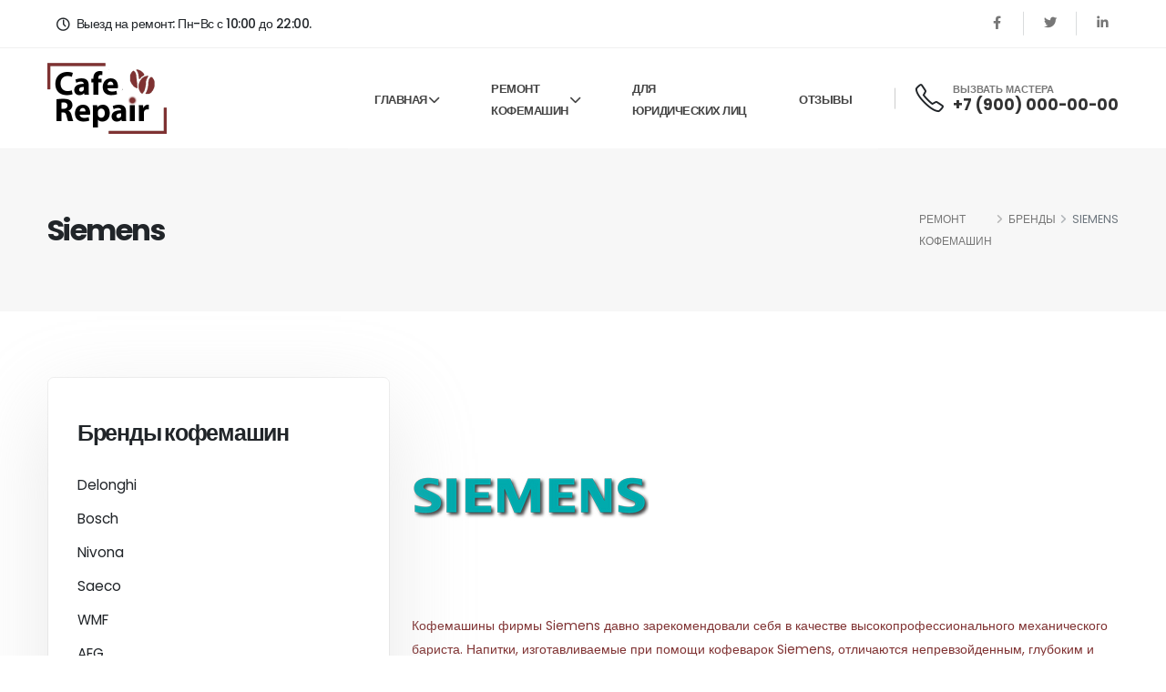

--- FILE ---
content_type: text/html; charset=UTF-8
request_url: https://cafe-repair.ru/remont-kofemashin-siemens.html
body_size: 6557
content:
<!DOCTYPE html>
<html>
<head>
<base href="https://cafe-repair.ru/">
<meta charset="utf-8">
<meta http-equiv="X-UA-Compatible" content="IE=edge">	
<title>Ремонт кофемашин Siemens | Cafe-repair</title>
<meta property="og:title" content="Ремонт кофемашин Siemens | Cafe-repair">
<meta property="og:description" content="">
<meta property="og:type" content="website" />
<meta property="og:image" content="/img/logo.png">
<meta property="og:site_name" content="Ремонт кофемашин">
<meta name="description" content="">
<meta name="keywords" content="">
<meta name="author" content="cafe-repair.ru">
<link rel="shortcut icon" href="assets/tmpl/img/favicon.ico" type="image/x-icon" />
<link rel="apple-touch-icon" href="assets/tmpl/img/apple-touch-icon.png">
<meta name="viewport" content="width=device-width, initial-scale=1, minimum-scale=1.0, shrink-to-fit=no">
<link id="googleFonts" href="https://fonts.googleapis.com/css?family=Poppins:300,400,500,600,700,800&display=swap" rel="stylesheet" type="text/css">
<link rel="stylesheet" href="assets/tmpl/vendor/bootstrap/css/bootstrap.min.css">
<link rel="stylesheet" href="assets/tmpl/vendor/fontawesome-free/css/all.min.css">
<link rel="stylesheet" href="assets/tmpl/vendor/animate/animate.compat.css">
<link rel="stylesheet" href="assets/tmpl/vendor/simple-line-icons/css/simple-line-icons.min.css">
<link rel="stylesheet" href="assets/tmpl/vendor/owl.carousel/assets/owl.carousel.min.css">
<link rel="stylesheet" href="assets/tmpl/vendor/owl.carousel/assets/owl.theme.default.min.css">
<link rel="stylesheet" href="assets/tmpl/vendor/magnific-popup/magnific-popup.min.css">
<link rel="stylesheet" href="assets/tmpl/vendor/bootstrap-star-rating/css/star-rating.min.css">
<link rel="stylesheet" href="assets/tmpl/vendor/bootstrap-star-rating/themes/krajee-fas/theme.min.css">
<link rel="stylesheet" href="assets/tmpl/css/theme-shop.css">
<link rel="stylesheet" href="assets/tmpl/css/theme-blog.css">

<link rel="stylesheet" href="assets/tmpl/css/theme.css">
<link rel="stylesheet" href="assets/tmpl/css/theme-elements.css">
<link rel="stylesheet" href="assets/tmpl/css/demo.css">
<link id="skinCSS" rel="stylesheet" href="assets/tmpl/css/skin.css">
<link rel="stylesheet" href="assets/tmpl/css/custom.css">
<script src="assets/tmpl/vendor/modernizr/modernizr.min.js"></script>
<link rel="stylesheet" href="/assets/components/ajaxform/css/default.css" type="text/css" />
</head>
<body>
<div class="body">
<header id="header" data-plugin-options="{'stickyEnabled': true, 'stickyEnableOnBoxed': true, 'stickyEnableOnMobile': false, 'stickyStartAt': 54, 'stickySetTop': '-54px', 'stickyChangeLogo': false}">
	<div class="header-body header-body-bottom-border-fixed box-shadow-none border-top-0">
		<div class="header-top header-top-small-minheight header-top-simple-border-bottom">
			<div class="container py-2">
				<div class="header-row justify-content-between">
					<div class="header-column col-auto px-0">
						<div class="header-row">
							<div class="header-nav-top">
								<ul class="nav nav-pills position-relative">
									<li class="nav-item nav-item-left-border nav-item-left-border-remove nav-item-left-border-sm-show">
										<span class="d-flex align-items-center font-weight-medium text-color-dark ws-nowrap text-3"><i class="icons icon-clock font-weight-bold position-relative text-3 top-1 me-2"></i> Выезд на ремонт: Пн-Вс с 10:00 до 22:00.</span>
									</li>
								</ul>
							</div>
						</div>
					</div>
					<div class="header-column justify-content-end col-auto px-0 d-none d-md-flex">
						<div class="header-row">
							<nav class="header-nav-top">
								<ul class="header-social-icons social-icons social-icons-clean social-icons-icon-gray social-icons-medium custom-social-icons-divider">
									<li class="social-icons-facebook">
										<a href="https://www.facebook.com/" target="_blank" title="Facebook"><i class="fab fa-facebook-f"></i></a>
									</li>
									<li class="social-icons-twitter">
										<a href="https://www.twitter.com/" target="_blank" title="Twitter"><i class="fab fa-twitter"></i></a>
									</li>
									<li class="social-icons-linkedin">
										<a href="http://www.linkedin.com/" target="_blank" title="Linkedin"><i class="fab fa-linkedin-in"></i></a>
									</li>
								</ul>
							</nav>
						</div>
					</div>
				</div>
			</div>
		</div>
		<div class="header-container container">
			<div class="header-row">
				<div class="header-column w-100">
					<div class="header-row justify-content-between">
						<div class="header-logo z-index-2 col-lg-1 px-0">
							<a href="demo-auto-services.html">
								<img alt="Porto" width="131px" height="78px" data-sticky-width="82" data-sticky-height="40" data-sticky-top="84" src="assets/tmpl/img/logo.png">
							</a>
						</div>
						<div class="header-nav header-nav-links justify-content-end pe-lg-4 me-lg-3">
							<div class="header-nav-main header-nav-main-arrows header-nav-main-dropdown-no-borders header-nav-main-effect-3 header-nav-main-sub-effect-1">
						    	
						
							<nav class="collapse">
							  <ul  class="nav nav-pills""  id="mainNav"><li class="dropdown"><a class="dropdown-item" href="/" >Главная&nbsp; <i class="fas fa-chevron-down"></i></a><ul class="dropdown-menu"> <li class="dropdown"><a class="dropdown-item" href="o-kompanii.html" >О компании</a></li><li class="dropdown"><a class="dropdown-item" href="blog/" >Блог&nbsp; <i class="fas fa-chevron-down"></i></a><ul class="dropdown-menu"> <li class="dropdown"><a class="dropdown-item" href="kak-xranit-kofe.html" >Как хранить кофе</a></li><li class="dropdown"><a class="dropdown-item" href="kak-pravilno-vyibrat-kofe.html" >Как правильно выбрать кофе</a></li><li class="dropdown"><a class="dropdown-item" href="kak-proizvodyat-kofe.html" >Как производят кофе</a></li><li class="dropdown"><a class="dropdown-item" href="raznovidnosti-kofe-nazvanie,-opisanie,-foto.html" >Разновидности кофе: название, описание, фото</a></li><li class="dropdown"><a class="dropdown-item" href="nuzhno-li-vyiklyuchat-kofemashinu.html" >Нужно ли выключать кофемашину?</a></li><li class="dropdown"><a class="dropdown-item" href="kakuyu-kofemashinu-luchshe-kupit.html" >Какую кофемашину лучше купить</a></li></ul></li></ul></li><li class="dropdown"><a class="dropdown-item" href="remont-kofemashin/" rel="category">Ремонт<br/> кофемашин&nbsp; <i class="fas fa-chevron-down"></i></a><ul class="dropdown-menu"> <li class="dropdown"><a class="dropdown-item" href="neispravnosti/" rel="category">Неисправности&nbsp; <i class="fas fa-chevron-down"></i></a><ul class="dropdown-menu"> <li class="dropdown"><a class="dropdown-item" href="kofemashina-ne-vzbivaet-moloko.html" >Кофемашина не взбивает молоко</a></li><li class="dropdown"><a class="dropdown-item" href="kofemashina-ne-greet-vodu.html" >Кофемашина не греет воду</a></li><li class="dropdown"><a class="dropdown-item" href="kofemashina-ne-melet-zerna-kofe.html" >Кофемашина не мелет зерна кофе</a></li><li class="dropdown"><a class="dropdown-item" href="kofemashina-ne-nalivaet-kofe.html" >Кофемашина не наливает кофе</a></li><li class="dropdown"><a class="dropdown-item" href="kofemashina-ne-podaet-vodu.html" >Кофемашина не подает воду</a></li><li class="dropdown"><a class="dropdown-item" href="kofemashina-ne-podaet-par.html" >Кофемашина не подает пар</a></li><li class="dropdown"><a class="dropdown-item" href="ne-vklyuchaetsya-kofemashina.html" >Не включается кофемашина</a></li><li class="dropdown"><a class="dropdown-item" href="protekaet-kofemashina.html" >Протекает кофемашина</a></li></ul></li><li class="dropdown"><a class="dropdown-item" href="tip-kofemashinyi/" rel="category">Тип кофемашины&nbsp; <i class="fas fa-chevron-down"></i></a><ul class="dropdown-menu"> <li class="dropdown"><a class="dropdown-item" href="remont-kapsulnyix-kofemashin.html" >Ремонт капсульных кофемашин</a></li><li class="dropdown"><a class="dropdown-item" href="remont-zernovyix-kofemashin.html" >Ремонт зерновых кофемашин</a></li><li class="dropdown"><a class="dropdown-item" href="remont-rozhkovyix-kofemashin.html" >Ремонт рожковых кофемашин</a></li><li class="dropdown"><a class="dropdown-item" href="remont-vstroennoj-kofemashinyi.html" >Ремонт встроенной кофемашины</a></li></ul></li><li class="dropdown"><a class="dropdown-item" href="brendyi/" rel="category">Бренды&nbsp; <i class="fas fa-chevron-down"></i></a><ul class="dropdown-menu"> <li class="dropdown"><a class="dropdown-item" href="remont-kofemashin-delonghi.html" >Delonghi</a></li><li class="dropdown"><a class="dropdown-item" href="remont-kofemashin-bosch.html" >Bosch</a></li><li class="dropdown"><a class="dropdown-item" href="remont-kofemashin-nivona.html" >Nivona</a></li><li class="dropdown"><a class="dropdown-item" href="remont-kofemashin-saeco.html" >Saeco</a></li><li class="dropdown"><a class="dropdown-item" href="remont-kofemashin-wmf.html" >WMF</a></li><li class="dropdown"><a class="dropdown-item" href="remont-kofemashin-aeg.html" >AEG</a></li><li class="dropdown"><a class="dropdown-item" href="remont-kofemashin-jura.html" >Jura</a></li><li class="dropdown"><a class="dropdown-item" href="remont-kofemashin-siemens.html" >Siemens</a></li></ul></li></ul></li><li class="dropdown"><a class="dropdown-item" href="dlya-yuridicheskix-licz.html" >Для<br/>юридических  лиц</a></li><li class="dropdown"><a class="dropdown-item" href="otzyivyi.html" >Отзывы</a></li></ul>
								
								</nav><!-- &tplCategoryFolder=`@INLINE <li class="dropdown"> &nbsp; <i class="fas fa-chevron-down"></i></li>`-->
							</div>
						</div>
						<ul class="header-extra-info custom-left-border-1 d-none d-xl-block">
							<li class="d-none d-sm-inline-flex ms-0">
								<div class="header-extra-info-icon">
									<i class="icons icon-phone text-3 text-color-dark position-relative top-3"></i>
								</div>
								<div class="header-extra-info-text line-height-2">
									<span class="text-1 font-weight-semibold text-color-default">ВЫЗВАТЬ МАСТЕРА</span>
									<strong class="text-4"><a href="tel:+1234567890" class="text-color-hover-primary text-decoration-none">+7 (900) 000-00-00</a></strong>
								</div>
							</li>
						</ul>
						<button class="btn header-btn-collapse-nav ms-4" data-bs-toggle="collapse" data-bs-target=".header-nav-main nav">
							<i class="fas fa-bars"></i>
						</button>
					</div>
				</div>
			</div>
		</div>
	</div>
</header>
 <div role="main" class="main">

				<section class="page-header page-header-modern bg-color-light-scale-1 page-header-lg">
					<div class="container">
						<div class="row">
							<div class="col-md-8 order-2 order-md-1 align-self-center p-static">
								<h1 class="text-color-dark font-weight-bold">Siemens</h1>
							</div>
							<div class="col-md-4 order-1 order-md-2 align-self-center">
							    <ul class="breadcrumb d-flex justify-content-md-end text-3-5"><li><a href="remont-kofemashin/" class="text-color-default text-color-hover-primary text-decoration-none">Ремонт<br/> кофемашин</a></li>
<li><a href="brendyi/" class="text-color-default text-color-hover-primary text-decoration-none">Бренды</a></li>
<li class="breadcrumb-item active">Siemens</li></li>
							<!--	<ul class="breadcrumb d-flex justify-content-md-end text-3-5">
									<li><a href="demo-auto-services.html" class="text-color-default text-color-hover-primary text-decoration-none">HOME</a></li>
									<li class="active">SERVICES</li>
								</ul>-->
							</div>
						</div>
					</div>
				</section>

				<div class="container my-5 pt-4 pb-5">
					<div class="row">
						<div class="col-lg-8 order-lg-2 mb-5 mb-lg-0 appear-animation animated fadeInUpShorter appear-animation-visible" data-appear-animation="fadeInUpShorter" data-appear-animation-delay="500" style="animation-delay: 500ms;">
					    <img src="assets/images/brand/siemens.jpg" class="logo" alt="Ремонт кофемашин Siemens" title="Ремонт кофемашин Siemens"/>
						<p>Кофемашины фирмы Siemens давно зарекомендовали себя в качестве высокопрофессионального механического бариста. Напитки, изготавливаемые при помощи кофеварок Siemens, отличаются непревзойденным, глубоким и выразительным вкусом.</p>
<p>Но техника, как и люди, имеет свойство уставать, давать сбой и ломаться. Поэтому даже высококачественным аппаратам именитого бренда иногда требуется срочный ремонт.</p>
<h2>Основные причины неисправности кофемашины Siemens</h2>
<p>Если ваш кофейный аппарат:</p>
<ul>
<li>при работе издает громкий и неестественный шум,</li>
<li>перестал перемалывать зерна кофе,</li>
<li>не нагревает воду,</li>
<li>не подает кипяток, молоко и пар,</li>
<li>или просто не включается.</li>
</ul>
<p>Значит, ему необходима срочная диагностика и ремонт.</p>
<p><strong>Причин поломки может быть несколько:</strong></p>
<p>1. Использование воды с большим содержанием различных примесей — что приводит к неизбежному образованию накипи на внутренних деталях аппарата и засору систем.<br />2. Нестабильная работа электросети – негативно влияющая на работу всего прибора в целом.<br />3. Механический износ деталей, связанный с частым и долгим использованием – закономерное явление, если ваша кофемашина безотказно служит уже в течение очень долгого времени.<br />4. Человеческий фактор – ситуация, когда причиной поломки является; безответственное обращение с агрегатом, недолжное обслуживание и неправильное использование, противоречащее инструкции производителя.</p>
<p>Иногда поломка может быть исправлена самостоятельно, но если вы не имеете достаточного навыка и знаний, то ремонт и обслуживание кофемашин Siemens лучше доверить профессионалам.</p>
						

            
                 
						</div>
						<div class="col-lg-4 order-lg-1 appear-animation animated fadeInUpShorter appear-animation-visible" data-appear-animation="fadeInUpShorter" data-appear-animation-delay="250" style="animation-delay: 250ms;">
							<div class="card box-shadow-1 custom-border-radius-1 mb-5">
								<div class="card-body z-index-1 py-4 my-3">
						 
								   
					    	 
                                                    
                             
								   
					    	   
                                                    
                                                    
                               
								   
					        	 <h2 class="text-color-dark font-weight-bold text-6 mb-4">Бренды кофемашин</h2>
							            <ul  class="custom-nav-list-effect-1 list list-unstyled mb-0""  id="mainNav"><li><a class="text-decoration-none text-color-dark text-color-hover-primary text-3-5" href="remont-kofemashin-delonghi.html" >Delonghi</a></li><li><a class="text-decoration-none text-color-dark text-color-hover-primary text-3-5" href="remont-kofemashin-bosch.html" >Bosch</a></li><li><a class="text-decoration-none text-color-dark text-color-hover-primary text-3-5" href="remont-kofemashin-nivona.html" >Nivona</a></li><li><a class="text-decoration-none text-color-dark text-color-hover-primary text-3-5" href="remont-kofemashin-saeco.html" >Saeco</a></li><li><a class="text-decoration-none text-color-dark text-color-hover-primary text-3-5" href="remont-kofemashin-wmf.html" >WMF</a></li><li><a class="text-decoration-none text-color-dark text-color-hover-primary text-3-5" href="remont-kofemashin-aeg.html" >AEG</a></li><li><a class="text-decoration-none text-color-dark text-color-hover-primary text-3-5" href="remont-kofemashin-jura.html" >Jura</a></li><li><a class="text-decoration-none text-color-dark text-color-hover-primary text-3-5" href="remont-kofemashin-siemens.html" >Siemens</a></li></ul>                               
                                                    
                                                    
						
								
								</div>
							</div>
							<div class="card bg-primary custom-border-radius-1">
								<div class="card-body text-center py-5 my-2">
									<h2 class="text-color-light font-weight-medium text-3 line-height-2 line-height-sm-1 mb-3 pb-1">Квалифицированный ремонт кофемашин с выездом на дом или в офис
</h2>
									<h3 class="font-weight-bold text-color-light text-transform-none text-8 line-height-3 mb-3">Siemens</h3>
									<p class="font-weight-bold text-color-light text-4 opacity-7 mb-5">Принимаем заявки ежедневно с 9:00 до 21:00

</p>
									<div class="feature-box custom-feature-box-justify-center align-items-center text-start mb-4">
										<div class="feature-box-icon bg-transparent">
											<i class="icons icon-phone text-8 text-color-light"></i>
										</div>
										<div class="feature-box-info line-height-2 ps-1">
											<span class="d-block text-4 font-weight-medium text-color-light mb-1">Вызвать мастера</span>
											<strong class="text-6"><a href="tel:+78121111111" class="text-color-light text-decoration-none">+78121111111</a></strong>
										</div>
									</div>
									<a href="#" data-bs-toggle="modal" data-bs-target="#consultModal" class="btn btn-light btn-outline custom-btn-border-radius font-weight-bold text-color-light text-color-hover-dark bg-color-hover-light btn-px-5 btn-py-3">Заказать звонок</a>
								   
								
								</div>
							</div>
						</div>
					</div>
				</div>
 	<div class="modal fade" id="consultModal" tabindex="-1" aria-labelledby="formModalLabel" style="display: none;" aria-hidden="true">
										<div class="modal-dialog">
											<div class="modal-content">
												<div class="modal-header">
													<h4 class="modal-title" id="formModalLabel">Консультация и  заказ</h4>
													<button type="button" class="btn-close" data-bs-dismiss="modal" aria-hidden="true">×</button>
												</div>
												<div class="modal-body">
												    
													<form id="call_order" class="mb-4 ajax_form" novalidate="novalidate" action="remont-kofemashin-siemens.html" method="post">
														<div class="form-group row align-items-center">
														    
															<label class="col-sm-3 text-start text-sm-end mb-0">Ваше имя</label>
															<div class="col-sm-9">
																<input type="text" name="name" class="form-control" placeholder="Введите имя..." required="">
															</div>
														</div>
														
														<div class="form-group row align-items-center">
															<label class="col-sm-3 text-start text-sm-end mb-0">Телефон</label>
															<div class="col-sm-9">
																<input type="phone" name="phone" class="form-control" placeholder="Введите телефон..." required="">
															</div>
														</div>
														<div class="form-group row align-items-right">
														    	<div class="col-sm-3">
														    	    	<button type="submit" name="call_order" class="btn btn-primary">Отправить</button>

														    	</div>
														</div>
													
	<input type="hidden" name="af_action" value="065fd5aead3d0f606819214564bb73e6" />
</form>
                                                        												   
												   
												   
												   
												    
												    
												  
												</div>
										
											</div>
										</div>
									</div>
			
			</div>
<footer id="footer" class="border-0 mt-0">
	<hr class="bg-dark opacity-2 my-0">
	<div class="container pb-5">
		<div class="row text-center text-md-start py-4 my-5">
			<div class="col-md-6 col-lg-3 align-self-center text-center text-md-start text-lg-center mb-5 mb-lg-0">
				<a href="demo-auto-services.html" class="text-decoration-none">
					<img src="assets/tmpl/img/logo-white.png" class="img-fluid" alt="" />
				</a>
			</div>
			<div class="col-md-6 col-lg-3 mb-5 mb-lg-0">
				<h5 class="text-transform-none font-weight-bold text-color-light text-4-5 mb-4">О нас</h5>
				<ul class="list list-unstyled">
					<li class="pb-1 mb-2">
						<span class="d-block font-weight-semibold line-height-1 text-color-grey text-3-5">Адрес</span> 
						<a href="demo-auto-services-contact.html#get-direction" class="text-color-light custom-text-underline-1 font-weight-medium text-3-5">GET DIRECTIONS</a>
					</li>
					<li class="pb-1 mb-2">
						<span class="d-block font-weight-semibold line-height-1 text-color-grey text-3-5 mb-1">Телефоны</span>
						<ul class="list list-unstyled font-weight-light text-3-5 mb-0">
							<li class="text-color-light line-height-3 mb-0">
								Первый: <a href="tel:+78121111111" class="text-decoration-none text-color-light text-color-hover-default">+7 (812) 111-11-11</a>
							</li>
							<li class="text-color-light line-height-3 mb-0">
								Второй: <a href="tel:+7 499 3222222" class="text-decoration-none text-color-light text-color-hover-default">+7 (499) 222 - 22- 22</a>
							</li>
						</ul>
					</li>
					<li class="pb-1 mb-2">
						<span class="d-block font-weight-semibold line-height-1 text-color-grey text-3-5">EMAIL</span>
						<a href="13fox@bk.ru" class="text-decoration-none font-weight-light text-3-5 text-color-light text-color-hover-default"><span class="__cf_email__" data-cfemail="3d0c0e5b52457d5f56134f48">[email&#160;protected]</span></a>
					</li>
				</ul>
				<ul class="social-icons social-icons-medium">
					<li class="social-icons-instagram">
						<a href="https://www.instagram.com/" class="no-footer-css" target="_blank" title="Instagram"><i class="fab fa-instagram"></i></a>
					</li>
					<li class="social-icons-twitter mx-2">
						<a href="https://www.twitter.com/" class="no-footer-css" target="_blank" title="Twitter"><i class="fab fa-twitter"></i></a>
					</li>
					<li class="social-icons-facebook">
						<a href="https://www.facebook.com/" class="no-footer-css" target="_blank" title="Facebook"><i class="fab fa-facebook-f"></i></a>
					</li>
				</ul>
			</div>
			<div class="col-md-6 col-lg-2 mb-5 mb-md-0">
				<h5 class="text-transform-none font-weight-bold text-color-light text-4-5 mb-4">Ремонт кофемашин</h5>
                <ul  class="list list-unstyled mb-0""><li class="mb-0"><a href="remont-kofemashin-delonghi.html" >Delonghi</a></li><li class="mb-0"><a href="remont-kofemashin-bosch.html" >Bosch</a></li><li class="mb-0"><a href="remont-kofemashin-nivona.html" >Nivona</a></li><li class="mb-0"><a href="remont-kofemashin-saeco.html" >Saeco</a></li><li class="mb-0"><a href="remont-kofemashin-wmf.html" >WMF</a></li><li class="mb-0"><a href="remont-kofemashin-aeg.html" >AEG</a></li><li class="mb-0"><a href="remont-kofemashin-jura.html" >Jura</a></li><li class="mb-0"><a href="remont-kofemashin-siemens.html" >Siemens</a></li></ul>		
			
			</div>
			<div class="col-md-6 col-lg-3 offset-lg-1">
				<h5 class="text-transform-none font-weight-bold text-color-light text-4-5 mb-4">Выезд на ремонт:</h5>
				<ul class="list list-unstyled list-inline custom-list-style-1 mb-0">
					<li>Пн-Вс с 10:00 до 22:00.</li>
				<!--	<li>Saturday: 9:30 am to 1:00 pm</li>
					<li>Sunday: Closed</li>-->
				</ul>
			</div>
		</div>
	</div>
	<div class="footer-copyright bg-light py-4">
		<div class="container py-2">
			<div class="row">
				<div class="col">
					<p class="text-center text-3 mb-0"> © 2022 "Cafe-repair". Все права защищены.</p>
				</div>
			</div>
		</div>
	</div>
</footer>

</div>
<script data-cfasync="false" src="/cdn-cgi/scripts/5c5dd728/cloudflare-static/email-decode.min.js"></script><script src="assets/tmpl/vendor/plugins/js/plugins.min.js"></script>
<script src="assets/tmpl/vendor/bootstrap-star-rating/js/star-rating.min.js"></script>
<script src="assets/tmpl/vendor/bootstrap-star-rating/themes/krajee-fas/theme.min.js"></script>
<script src="assets/tmpl/js/theme.js"></script>
<script src="assets/tmpl/js/views/view.contact.js"></script>
<script src="assets/tmpl/js/views/view.shop.js"></script>
<script src="assets/tmpl/js/demo.js"></script>
<script src="assets/tmpl/js/custom.js"></script>
<script src="assets/tmpl/js/theme.init.js"></script>
<script src="/assets/components/ajaxform/js/default.js"></script>
<script type="text/javascript">AjaxForm.initialize({"assetsUrl":"\/assets\/components\/ajaxform\/","actionUrl":"\/assets\/components\/ajaxform\/action.php","closeMessage":"\u0437\u0430\u043a\u0440\u044b\u0442\u044c \u0432\u0441\u0435","formSelector":"form.ajax_form","pageId":36});</script>
</body>
</html>

--- FILE ---
content_type: text/css
request_url: https://cafe-repair.ru/assets/tmpl/css/custom.css
body_size: -190
content:
.price_list
{
    font-size:10px;
}
.price_list tr:nth-child(odd){

    background:#dedede;
}
.price_list tr td
{
    border:1px solid #000000;
    padding:5px 5px 5px 5px;
}

.brand_more
{
    display:none;
}